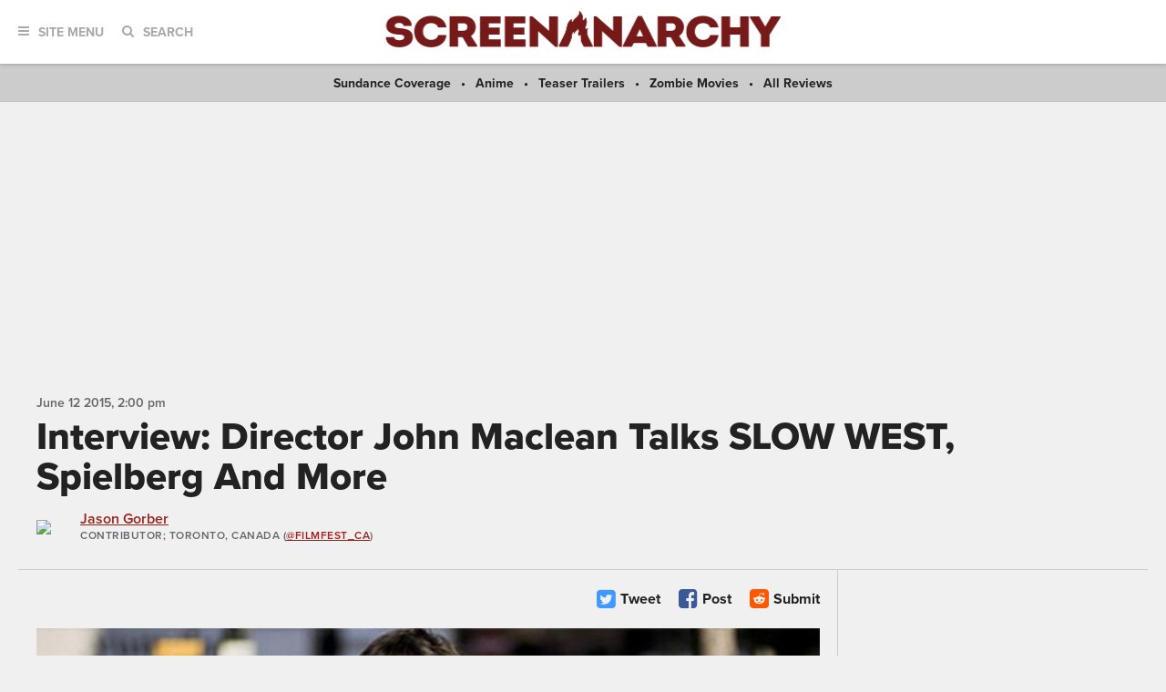

--- FILE ---
content_type: text/html; charset=UTF-8
request_url: https://screenanarchy.com/2015/06/interview-director-john-maclean-talks-slow-west-spielberg-and-more.html
body_size: 17237
content:
 
 <!DOCTYPE html>

<!--[if lt IE 9]><html class="no-js lt-ie10 lt-ie9"><![endif]-->
<!--[if IE 9]><html class="no-js is-ie9 lt-ie10"><![endif]-->
<!--[if gt IE 9]><!--><html class="no-js"><!--<![endif]--> <head>
  <title>Interview: Director John Maclean Talks SLOW WEST, Spielberg And More</title>
  <link rel="alternate" type="application/rss+xml" title="ScreenAnarchy"
   href="http://feeds.screenanarchy.com/sa-everything">
  <link rel="alternate" type="application/rss+xml" title="ScreenAnarchy: News"
   href="http://feeds.screenanarchy.com/sa-news">
  <link rel="alternate" type="application/rss+xml" title="ScreenAnarchy: Reviews"
   href="http://feeds.screenanarchy.com/sa-reviews">
  <link rel="alternate" type="application/rss+xml" title="ScreenAnarchy: Interviews"
   href="http://feeds.screenanarchy.com/sa-interviews">
  <link rel="alternate" type="application/rss+xml" title="ScreenAnarchy: Features"
   href="http://feeds.screenanarchy.com/sa-features">
  <link rel="alternate" type="application/rss+xml" title="ScreenAnarchy: Videos"
   href="http://feeds.screenanarchy.com/sa-videos">
  <!-- BEGIN default meta tags -->
<meta charset="utf-8">
<meta http-equiv="X-UA-Compatible" content="IE=edge,chrome=1">
<meta name="viewport" content="width=device-width, initial-scale=1.0">
<!-- END default meta tags -->  <!-- BEGIN CSS -->
<link rel="stylesheet" href="/_theme/css/site.css?timestamp=1561150874">
<!-- END CSS -->
  <!-- BEGIN JS -->
<script src="https://use.typekit.net/eog0ome.js"></script>
<script>try{Typekit.load({ async: true });}catch(e){}</script>
<!-- <script data-ad-client="ca-pub-2905870448766751" async src="https://pagead2.googlesyndication.com/pagead/js/adsbygoogle.js"></script> -->
<script type="text/javascript" id="AdvallyRules" src="https://cdn.adligature.com/sa/prod/rules.js"></script>

<script>(function(){/*

 Copyright The Closure Library Authors.
 SPDX-License-Identifier: Apache-2.0
*/
'use strict';var g=function(a){var b=0;return function(){return b<a.length?{done:!1,value:a[b++]}:{done:!0}}},l=this||self,m=/^[\w+/_-]+[=]{0,2}$/,p=null,q=function(){},r=function(a){var b=typeof a;if("object"==b)if(a){if(a instanceof Array)return"array";if(a instanceof Object)return b;var c=Object.prototype.toString.call(a);if("[object Window]"==c)return"object";if("[object Array]"==c||"number"==typeof a.length&&"undefined"!=typeof a.splice&&"undefined"!=typeof a.propertyIsEnumerable&&!a.propertyIsEnumerable("splice"))return"array";
if("[object Function]"==c||"undefined"!=typeof a.call&&"undefined"!=typeof a.propertyIsEnumerable&&!a.propertyIsEnumerable("call"))return"function"}else return"null";else if("function"==b&&"undefined"==typeof a.call)return"object";return b},u=function(a,b){function c(){}c.prototype=b.prototype;a.prototype=new c;a.prototype.constructor=a};var v=function(a,b){Object.defineProperty(l,a,{configurable:!1,get:function(){return b},set:q})};var y=function(a,b){this.b=a===w&&b||"";this.a=x},x={},w={};var aa=function(a,b){a.src=b instanceof y&&b.constructor===y&&b.a===x?b.b:"type_error:TrustedResourceUrl";if(null===p)b:{b=l.document;if((b=b.querySelector&&b.querySelector("script[nonce]"))&&(b=b.nonce||b.getAttribute("nonce"))&&m.test(b)){p=b;break b}p=""}b=p;b&&a.setAttribute("nonce",b)};var z=function(){return Math.floor(2147483648*Math.random()).toString(36)+Math.abs(Math.floor(2147483648*Math.random())^+new Date).toString(36)};var A=function(a,b){b=String(b);"application/xhtml+xml"===a.contentType&&(b=b.toLowerCase());return a.createElement(b)},B=function(a){this.a=a||l.document||document};B.prototype.appendChild=function(a,b){a.appendChild(b)};var C=function(a,b,c,d,e,f){try{var k=a.a,h=A(a.a,"SCRIPT");h.async=!0;aa(h,b);k.head.appendChild(h);h.addEventListener("load",function(){e();d&&k.head.removeChild(h)});h.addEventListener("error",function(){0<c?C(a,b,c-1,d,e,f):(d&&k.head.removeChild(h),f())})}catch(n){f()}};var ba=l.atob("aHR0cHM6Ly93d3cuZ3N0YXRpYy5jb20vaW1hZ2VzL2ljb25zL21hdGVyaWFsL3N5c3RlbS8xeC93YXJuaW5nX2FtYmVyXzI0ZHAucG5n"),ca=l.atob("WW91IGFyZSBzZWVpbmcgdGhpcyBtZXNzYWdlIGJlY2F1c2UgYWQgb3Igc2NyaXB0IGJsb2NraW5nIHNvZnR3YXJlIGlzIGludGVyZmVyaW5nIHdpdGggdGhpcyBwYWdlLg=="),da=l.atob("RGlzYWJsZSBhbnkgYWQgb3Igc2NyaXB0IGJsb2NraW5nIHNvZnR3YXJlLCB0aGVuIHJlbG9hZCB0aGlzIHBhZ2Uu"),ea=function(a,b,c){this.b=a;this.f=new B(this.b);this.a=null;this.c=[];this.g=!1;this.i=b;this.h=c},F=function(a){if(a.b.body&&!a.g){var b=
function(){D(a);l.setTimeout(function(){return E(a,3)},50)};C(a.f,a.i,2,!0,function(){l[a.h]||b()},b);a.g=!0}},D=function(a){for(var b=G(1,5),c=0;c<b;c++){var d=H(a);a.b.body.appendChild(d);a.c.push(d)}b=H(a);b.style.bottom="0";b.style.left="0";b.style.position="fixed";b.style.width=G(100,110).toString()+"%";b.style.zIndex=G(2147483544,2147483644).toString();b.style["background-color"]=I(249,259,242,252,219,229);b.style["box-shadow"]="0 0 12px #888";b.style.color=I(0,10,0,10,0,10);b.style.display=
"flex";b.style["justify-content"]="center";b.style["font-family"]="Roboto, Arial";c=H(a);c.style.width=G(80,85).toString()+"%";c.style.maxWidth=G(750,775).toString()+"px";c.style.margin="24px";c.style.display="flex";c.style["align-items"]="flex-start";c.style["justify-content"]="center";d=A(a.f.a,"IMG");d.className=z();d.src=ba;d.style.height="24px";d.style.width="24px";d.style["padding-right"]="16px";var e=H(a),f=H(a);f.style["font-weight"]="bold";f.textContent=ca;var k=H(a);k.textContent=da;J(a,
e,f);J(a,e,k);J(a,c,d);J(a,c,e);J(a,b,c);a.a=b;a.b.body.appendChild(a.a);b=G(1,5);for(c=0;c<b;c++)d=H(a),a.b.body.appendChild(d),a.c.push(d)},J=function(a,b,c){for(var d=G(1,5),e=0;e<d;e++){var f=H(a);b.appendChild(f)}b.appendChild(c);c=G(1,5);for(d=0;d<c;d++)e=H(a),b.appendChild(e)},G=function(a,b){return Math.floor(a+Math.random()*(b-a))},I=function(a,b,c,d,e,f){return"rgb("+G(Math.max(a,0),Math.min(b,255)).toString()+","+G(Math.max(c,0),Math.min(d,255)).toString()+","+G(Math.max(e,0),Math.min(f,
255)).toString()+")"},H=function(a){a=A(a.f.a,"DIV");a.className=z();return a},E=function(a,b){0>=b||null!=a.a&&0!=a.a.offsetHeight&&0!=a.a.offsetWidth||(fa(a),D(a),l.setTimeout(function(){return E(a,b-1)},50))},fa=function(a){var b=a.c;var c="undefined"!=typeof Symbol&&Symbol.iterator&&b[Symbol.iterator];b=c?c.call(b):{next:g(b)};for(c=b.next();!c.done;c=b.next())(c=c.value)&&c.parentNode&&c.parentNode.removeChild(c);a.c=[];(b=a.a)&&b.parentNode&&b.parentNode.removeChild(b);a.a=null};var ia=function(a,b,c,d,e){var f=ha(c),k=function(n){n.appendChild(f);l.setTimeout(function(){f?(0!==f.offsetHeight&&0!==f.offsetWidth?b():a(),f.parentNode&&f.parentNode.removeChild(f)):a()},d)},h=function(n){document.body?k(document.body):0<n?l.setTimeout(function(){h(n-1)},e):b()};h(3)},ha=function(a){var b=document.createElement("div");b.className=a;b.style.width="1px";b.style.height="1px";b.style.position="absolute";b.style.left="-10000px";b.style.top="-10000px";b.style.zIndex="-10000";return b};var K={},L=null;var M=function(){},N="function"==typeof Uint8Array,O=function(a,b){a.b=null;b||(b=[]);a.j=void 0;a.f=-1;a.a=b;a:{if(b=a.a.length){--b;var c=a.a[b];if(!(null===c||"object"!=typeof c||Array.isArray(c)||N&&c instanceof Uint8Array)){a.g=b-a.f;a.c=c;break a}}a.g=Number.MAX_VALUE}a.i={}},P=[],Q=function(a,b){if(b<a.g){b+=a.f;var c=a.a[b];return c===P?a.a[b]=[]:c}if(a.c)return c=a.c[b],c===P?a.c[b]=[]:c},R=function(a,b,c){a.b||(a.b={});if(!a.b[c]){var d=Q(a,c);d&&(a.b[c]=new b(d))}return a.b[c]};
M.prototype.h=N?function(){var a=Uint8Array.prototype.toJSON;Uint8Array.prototype.toJSON=function(){var b;void 0===b&&(b=0);if(!L){L={};for(var c="ABCDEFGHIJKLMNOPQRSTUVWXYZabcdefghijklmnopqrstuvwxyz0123456789".split(""),d=["+/=","+/","-_=","-_.","-_"],e=0;5>e;e++){var f=c.concat(d[e].split(""));K[e]=f;for(var k=0;k<f.length;k++){var h=f[k];void 0===L[h]&&(L[h]=k)}}}b=K[b];c=[];for(d=0;d<this.length;d+=3){var n=this[d],t=(e=d+1<this.length)?this[d+1]:0;h=(f=d+2<this.length)?this[d+2]:0;k=n>>2;n=(n&
3)<<4|t>>4;t=(t&15)<<2|h>>6;h&=63;f||(h=64,e||(t=64));c.push(b[k],b[n],b[t]||"",b[h]||"")}return c.join("")};try{return JSON.stringify(this.a&&this.a,S)}finally{Uint8Array.prototype.toJSON=a}}:function(){return JSON.stringify(this.a&&this.a,S)};var S=function(a,b){return"number"!==typeof b||!isNaN(b)&&Infinity!==b&&-Infinity!==b?b:String(b)};M.prototype.toString=function(){return this.a.toString()};var T=function(a){O(this,a)};u(T,M);var U=function(a){O(this,a)};u(U,M);var ja=function(a,b){this.c=new B(a);var c=R(b,T,5);c=new y(w,Q(c,4)||"");this.b=new ea(a,c,Q(b,4));this.a=b},ka=function(a,b,c,d){b=new T(b?JSON.parse(b):null);b=new y(w,Q(b,4)||"");C(a.c,b,3,!1,c,function(){ia(function(){F(a.b);d(!1)},function(){d(!0)},Q(a.a,2),Q(a.a,3),Q(a.a,1))})};var la=function(a,b){V(a,"internal_api_load_with_sb",function(c,d,e){ka(b,c,d,e)});V(a,"internal_api_sb",function(){F(b.b)})},V=function(a,b,c){a=l.btoa(a+b);v(a,c)},W=function(a,b,c){for(var d=[],e=2;e<arguments.length;++e)d[e-2]=arguments[e];e=l.btoa(a+b);e=l[e];if("function"==r(e))e.apply(null,d);else throw Error("API not exported.");};var X=function(a){O(this,a)};u(X,M);var Y=function(a){this.h=window;this.a=a;this.b=Q(this.a,1);this.f=R(this.a,T,2);this.g=R(this.a,U,3);this.c=!1};Y.prototype.start=function(){ma();var a=new ja(this.h.document,this.g);la(this.b,a);na(this)};
var ma=function(){var a=function(){if(!l.frames.googlefcPresent)if(document.body){var b=document.createElement("iframe");b.style.display="none";b.style.width="0px";b.style.height="0px";b.style.border="none";b.style.zIndex="-1000";b.style.left="-1000px";b.style.top="-1000px";b.name="googlefcPresent";document.body.appendChild(b)}else l.setTimeout(a,5)};a()},na=function(a){var b=Date.now();W(a.b,"internal_api_load_with_sb",a.f.h(),function(){var c;var d=a.b,e=l[l.btoa(d+"loader_js")];if(e){e=l.atob(e);
e=parseInt(e,10);d=l.btoa(d+"loader_js").split(".");var f=l;d[0]in f||"undefined"==typeof f.execScript||f.execScript("var "+d[0]);for(;d.length&&(c=d.shift());)d.length?f[c]&&f[c]!==Object.prototype[c]?f=f[c]:f=f[c]={}:f[c]=null;c=Math.abs(b-e);c=1728E5>c?0:c}else c=-1;0!=c&&(W(a.b,"internal_api_sb"),Z(a,Q(a.a,6)))},function(c){Z(a,c?Q(a.a,4):Q(a.a,5))})},Z=function(a,b){a.c||(a.c=!0,a=new l.XMLHttpRequest,a.open("GET",b,!0),a.send())};(function(a,b){l[a]=function(c){for(var d=[],e=0;e<arguments.length;++e)d[e-0]=arguments[e];l[a]=q;b.apply(null,d)}})("__d3lUW8vwsKlB__",function(a){"function"==typeof window.atob&&(a=window.atob(a),a=new X(a?JSON.parse(a):null),(new Y(a)).start())});}).call(this);

window.__d3lUW8vwsKlB__("[base64]");</script>
<!-- END JS -->




  
   
    
    
    
   
  

  <link rel="amphtml"
   href="https://screenanarchy.com/amp/2015/06/interview-director-john-maclean-talks-slow-west-spielberg-and-more.html">
  <meta property="og:url" content="https://screenanarchy.com/2015/06/interview-director-john-maclean-talks-slow-west-spielberg-and-more.html" />
  <meta property="og:title" content="Interview: Director John Maclean Talks SLOW WEST, Spielberg And More" />
  <meta property="og:description" content=" If you're going to make a splash with your first feature, then John Maclean seems to have found the right way to do it. The former pop musician began by making videos of his band, and soon found himself..." />
  <meta property="og:site_name" content="ScreenAnarchy" />
  <meta property="og:locale" content="en_US" />
  <meta property="og:image" content="https://screenanarchy.com/assets_c/2015/06/john_maclean-thumb-200x200-55878.jpg" />
  <meta property="og:image:type" content="image/jpeg" />
  <meta property="og:image:width" content="200" />
  <meta property="og:image:height" content="200" />
  <meta property="og:type" content="article" />
  <meta property="fb:admins" content="553375329" />
  <meta property="fb:app_id" content="256179349262" />
  <meta property="article:published_time" content="2015-06-12T14:00:02-05:00" />
  <meta property="article:publisher" content="https://facebook.com/ScreenAnarchy/" />
  
  
  <meta property="article:author" content="https://facebook.com/https://www.facebook.com/filmfest.ca" />
  
  

  <meta name="twitter:card" content="summary_large_image">
  <meta name="twitter:site" content="@ScreenAnarchy">
  <meta name="twitter:title" content="Interview: Director John Maclean Talks SLOW WEST, Spielberg And More">
  <meta name="twitter:description" content=" If you're going to make a splash with your first feature, then John Maclean seems to have found the right way to do it. The former pop musician began by making videos of his band, and soon found himself...">
  <meta name="twitter:image" content="https://screenanarchy.com/assets/2015/06/john_maclean.jpg" />
  <meta name="twitter:url" content="https://screenanarchy.com/2015/06/interview-director-john-maclean-talks-slow-west-spielberg-and-more.html" />

  <meta name="keywords" content="John Maclean,Slow West,Western,John Maclean,Kodi Smit-McPhee,Michael Fassbender,Ben Mendelsohn,Aorere Paki,Western">
  <meta name="news_keywords" content="John Maclean,Slow West,Western,John Maclean,Kodi Smit-McPhee,Michael Fassbender,Ben Mendelsohn,Aorere Paki,Western">
  <meta name="description" content=" If you're going to make a splash with your first feature, then John Maclean seems to have found the right way to do it. The former pop musician began by making videos of his band, and soon found himself...">

 </head>
 <body class="post">
  <div id="fb-root"></div>
  <script>(function(d, s, id) {
   var js, fjs = d.getElementsByTagName(s)[0];
   if (d.getElementById(id)) return;
   js = d.createElement(s); js.id = id;
   js.src = "//connect.facebook.net/en_US/sdk.js#xfbml=1&version=v2.8&appId=256179349262";
   fjs.parentNode.insertBefore(js, fjs);
  }(document, 'script', 'facebook-jssdk'));</script>
  <!-- BEGIN toolbar -->
<div class="toolbar" role="banner">

 <!-- BEGIN logo -->
 <div class="toolbar__logo">
  <a href="/"><img alt="ScreenAnarchy logo" src="/_theme/img/logo.png"></a>
 </div>
 <!-- END logo -->
	
 <!-- BEGIN nav, search -->
 <div class="toolbar__nav-search">
	
  <!-- BEGIN site menu -->
  <div class="toolbar-nav toolbar-nav--menu">
   <a href="#" class="toolbar-nav__toggle js-toolbar-nav__toggle"><i class="fa fa-bars"></i><span>Site Menu</span></a>
   <div class="toolbar-nav__menu">

    <div class="main-sections">
     <a href="/all/news/">News</a>
     <a href="/all/reviews/">Reviews</a>
     <a href="/all/interviews/">Interviews</a>
     <a href="/all/videos/">Videos</a>
     <a href="/all/features/">Features</a>			
    </div>
				
    <div class="sub-sections">

     <div class="sub-sections__festivals">
      <a href="/festivals/">Festivals</a>
      
       <a href="/festivals/udine/">
        Udine</a>
      
      <a href="/festivals.html">All Festivals...</a>
     </div>

     <div class="sub-sections__hollywood">
      <a href="/hollywood/">Hollywood</a>
      <a href="/hollywood/news/">News</a>
      <a href="/hollywood/reviews/">Reviews</a>
      <a href="/hollywood/interviews/">Interviews</a>
      <a href="/hollywood/videos/">Videos</a>
      <a href="/hollywood/features/">Features</a>
     </div>
				
     <div class="sub-sections__indie">
      <a href="/indie/">Indie</a>
      <a href="/indie/news/">News</a>
      <a href="/indie/reviews/">Reviews</a>
      <a href="/indie/interviews/">Interviews</a>
      <a href="/indie/videos/">Videos</a>
      <a href="/indie/features/">Features</a>
     </div>
				
     <div class="sub-sections__international">
      <a href="/international/">International</a>
      
       
      
       
      
       
      
       
        
         <a href="/international/africa/">
          Africa</a>
        
         <a href="/international/asia/">
          Asia</a>
        
         <a href="/international/europe/">
          Europe</a>
        
         <a href="/international/latin-america/">
          Latin America</a>
        
         <a href="/international/middle-east/">
          Middle East</a>
        
         <a href="/international/uk-nz-australia/">
          UK, NZ & Australia</a>
        
         <a href="/international/us-canada/">
          US & Canada</a>
        
       
      
       
      
       
      
       
      
       
      
       
      
     </div>
				
     <div class="sub-sections__weird">
      <a href="/weird/">Weird</a>
      <a href="/weird/news/">News</a>
      <a href="/weird/reviews/">Reviews</a>
      <a href="/weird/interviews/">Interviews</a>
      <a href="/weird/videos/">Videos</a>
      <a href="/weird/features/">Features</a>
     </div>
					
    </div>
				
    <div class="close">
     <a href="#"><i class="fa fa-times-circle"></i></a>
    </div>
				
   </div>
  </div>
  <!-- END site menu -->
	
  <!-- BEGIN search -->
  <div class="toolbar-nav toolbar-nav--search">
   <a href="#" class="toolbar-nav__toggle js-toolbar-nav__toggle"><i class="fa fa-search"></i><span>Search</span></a>
   <div class="toolbar-nav__menu">
    <div class="form">
     <form method="post" action="index.php" form role="form" novalidate>
      <div class="control">
       <gcse:searchbox-only resultsUrl="https://screenanarchy.com/search.html">
      </div>
     </form>
    </div>
			
    <div class="close">
     <a href="#"><i class="fa fa-times-circle"></i></a>
    </div>
				
   </div>
			
  </div>
  <!-- END search -->
	
 </div>
 <!-- END nav, search -->



</div>
<!-- END toolbar -->
  <!-- BEGIN page content -->
  <div class="page-content">
   <!-- BEGIN featured links bar -->
<div class="featured-links-bar">
  
  <span><a href="/festivals/sundance/">
   Sundance Coverage</a></span>
 
   <span><a href="/tag/anime">Anime</a></span>
   <span><a href="/tag/teaser">Teaser Trailers</a></span>
   <span><a href="/tag/zombie">Zombie Movies</a></span>
   <span><a href="/all/reviews">All Reviews</a></span>
 

</div>
<!-- END featured links bar -->


   <center>
<div class="AdvallyTag" data-slot="/21980353913/ScreenAnarchy" data-autosize="1280x250,728x90,320x50"></div>
</center>
	
   <!-- BEGIN page header -->
   <div class="page-columns-header post-header">

    <div class="post-header__meta">
     <div class="post-date">
      <time datetime="2015-06-12T14:00:02Z" itemprop="datePublished">
       <span data-time="2015-06-12T14:00:02Z">
        June 12 2015,  2:00 PM
       </span>
      </time>
     </div>
    </div>
		
    <div class="post-header__title">
     <h1>Interview: Director John Maclean Talks SLOW WEST, Spielberg And More</h1>
    </div>
    
    
	
    <!-- BEGIN post author info -->
    <div class="post-header__author media-object">
     
      <div class="media-object__image">
       <div class="author-photo">
        
         <a href="/globalvoices/jason-gorber/"><img src="/mt/mt-static/support/assets_c/2016/06/jg_headshot-thumb-64x64-61664.jpg" width="64" height="64"></a>
        
       </div>
      </div>
      <div class="media-object__details">
       <section itemscope itemtype="https://schema.org/Person">
        <div class="author-info">
         <div class="author-info__name">
          <a href="/globalvoices/jason-gorber/" itemprop="url"><span itemprop="name">Jason Gorber</span></a>
         </div>
         <div class="author-info__title">
          <span itemprop="jobTitle">Contributor</span>; Toronto, Canada
          
           (<a href="https://twitter.com/filmfest_ca">@filmfest_ca</a>)
          
         </div>
        </div>
       </section>
      </div>
     
    </div>
    <!-- END post author info -->
	
   </div>
   <!-- END page header -->
	
   <!-- BEGIN page columns -->
   <div class="page-columns">
	
    <!-- BEGIN main column -->
    <div class="page-columns__main" role="main">

     <!-- BEGIN post actions -->
     
     <div class="post-actions">
      <div class="post-actions__flags">

      </div>

      <div class="post-actions__social">

       
       <a href="https://twitter.com/intent/tweet?url=https%3A%2F%2Fscreenanarchy.com%2F2015%2F06%2Finterview-director-john-maclean-talks-slow-west-spielberg-and-more.html&text=Interview%3A+Director+John+Maclean+Talks+SLOW+WEST%2C+Spielberg+And+More&via=ScreenAnarchy" class="post-action post-action--twitter">
        <i class="fa fa-twitter-square"></i>
        <span>Tweet</span>
       </a>
       <a href="javascript:window.open('https://www.facebook.com/sharer.php?src=sp&u=https%3A%2F%2Fscreenanarchy.com%2F2015%2F06%2Finterview-director-john-maclean-talks-slow-west-spielberg-and-more.html','','menubar=no,toolbar=no,resizable=yes,scrollbars=yes,height=400,width=512');" class="post-action post-action--facebook">
        <i class="fa fa-facebook-square"></i>
        <span>Post</span>

       </a>

       <a href="javascript:window.open('https://reddit.com/submit?title=Interview%3A+Director+John+Maclean+Talks+SLOW+WEST%2C+Spielberg+And+More&url=https%3A%2F%2Fscreenanarchy.com%2F2015%2F06%2Finterview-director-john-maclean-talks-slow-west-spielberg-and-more.html','','menubar=no,toolbar=no,resizable=yes,scrollbars=yes,height=600,width=860');" class="post-action post-action--reddit">
        <i class="fa fa-reddit-square"></i>
        <span>Submit</span>
       </a>

      </div>

     </div>
     <!-- END post actions -->
		
     <!-- BEGIN post content -->
     <div class="post-content">

      <!-- BEGIN post featured image -->
      
       
        
         
         
        
        
         
         
        
        
         
        
        
         <div class="post-content__featured-image center">
          <img class="lazy" alt="Interview: Director John Maclean Talks SLOW WEST, Spielberg And More" src="https://screenanarchy.com/assets_c/2015/06/john_maclean-thumb-860xauto-55878.jpg"
           itemprop="image">
         </div>
        
       
      
      <!-- END post featured image -->

       <p>
    If you're going to make a splash with your first feature, then John Maclean seems to have found the right way to do it. The former pop musician began by
    making videos of his band, and soon found himself directing the likes of Michael Fassbender in the short film <strong>Pitch Black Heist</strong> that would
    go on to win a BAFTA award.
</p>
<p>
    Fassbender returns to Maclean's debut feature as the charismatic lead in <strong>Slow Wes</strong>t, a gorgeously rendered Western that won a major jury prize at Sundance.
    Kodi Smit-McPhee, Ben Mendelsohn, and a number of fine performers make up the ensemble, with a taut and engaging story penned by Maclean himself.
</p>
<p>
    As the film finds its way to theatres, we got a chance to speak with the director about his work, his charming lead, and some of the influences that shaped
    the film.
</p>
<p>
    <strong>What was your own relation to Westerns on the big screen?</strong>
</p>
<p>
    I probably started with my dad taking me to some dodgy Westerns in the late 70s - comedy Westerns or Texas Lone Ranger. I'm not remembering the films,
    but remembering the experience of going to the cinema, really romanticizing it.
</p>
<p>
I worked in a cinema when I was at Edinburgh Art School, they did late night double bills. One of the films was <strong>Once Upon a Time in the West</strong>. I knew nothing about it or Westerns, really, and that kind of blew my socks off. Then it was just kind of a voyage of discovery in reverse, going back to the 70s 60s, 50s, 40s, 30s...
</p>
<p>
    When it came to <strong>Slow West</strong>, I was very conscious of not just making a film influenced by just Westerns, so I was watching everything from Japanese cinema
    to Bresson.
</p>
<p>
    <strong>Kurosawa was obviously influenced heavily by Westerns, but were you watching the likes of Ozu? </strong>
</p>
<p>
    There's a lot of static camera [shots in my film]. <strong>Woman of the Sands</strong> [by Teshigahara Hiroshi ] or <strong>Onibaba</strong> [by Shindô Kaneto], films like
    that I watched for economy, for shooting in forests, for silence.
</p>
<p>
    <strong>And you mentioned Bresson? Are you watching <strong>Pickpocket</strong> for montage ideas?</strong>
</p>
<p>
    Yeah, <strong>Pickpocket</strong> and <strong>A Man Escaped</strong>. I'm a big fan of constructing in camera editing. There's a lot of shots of just
    hands, trying to construct with static camera shots a jigsaw puzzle.
</p>
<p>
    <strong>The film has such a unique look for a Western.</strong>
</p>
<p>
    When we started writing the script, I was thinking a lot about these early Japanese films. I was thinking a lot about forests, that if I didn't get
    Fassbender I could make a cheap film in a forest with people dressed as cowboys and still make it kind of look good. I never wanted Western towns with
    swing doors.
</p>
<p>
    <strong>Where did you shoot?</strong>
</p>
<p>
    When I finished the script I said I want to shoot in Colorado. The reality and the practicalities started to come into play and suddenly Michael's schedule
    became available November/December. Winter in Colorado and summer in New Zealand and so that forced me out there.
</p>
<p>
    As I was looking at locations, if there was anything that didn't remind me of Colorado, I didn't go there. It turned out that there was a lot of places
    that really I thought I could get away with so I thought that would work and then I went out and just tried to convince myself it was Colorado all the time.
</p>
<p>
    When the film was nearly finished editing and people started watching cuts, people said, 'Oh, I really liked the fact that I didn't know where it was or I
    didn't recognize the American location.' 
</p>
<p>
    [It] kind of played into its favour, played into the fairy tale, dreamlike storytelling aspect that I didn't realize.
</p>
<p>
    <strong>Let's not brush over the fact that you <em>did</em> get Fassbender.</strong>
</p>
<p>
    He didn't have to work with me. Off the bat he was very generous. He's been offered top directors and top dollar, and big films that he turned down to do
    this.
</p>
<p>
    <strong>And Ben Mendelsohn?</strong>
</p>
<p>
    He was such a pleasure to work with. The unfortunate thing was that I only had three days with him. It was a case of, well, you can use Ben, but you can
    only have him for three days or we can choose someone else. I can get more out of him in three days than another actor in two weeks, so I went for it.
</p>
<p>
    He's lovely.
</p>
<p>
    <strong>And that jacket! </strong>
</p>
<p>
The coat was in the script. There's quite a lot of costume references in the script - I think the coat was <strong>McCabe and Mrs. Miller</strong> and <strong>Iron Horse</strong> and a few others.
</p>
<p>
    That's the only filmic reference I gave any of the actors. I just loved the baddie in <strong>McCabe</strong> for being so menacing, just by being polite and
    nice. There's no scene where he eats a kid or anything.
</p>
<p>
    <strong>Are you somebody that reads reviews of his own films? </strong>
</p>
<p>
    It's interesting reading Twitter because it's equal time. You're getting not just the critics' view but you're getting the audience's view. It can be vicious,
    and I think in this new age of everyone being a critic, it seems that it's biased towards the negative.
</p>
<p>
    It's the people that sort of hate it that want to shout the loudest.
</p>
<p>
    <strong>Is there anybody who said something in terms of somebody who hated it that you actually went, oh yeah, they have a point there?</strong>
</p>
<p>
    No, I disagree with all of them. [Laughs.]
</p>
<p>
    I've never made a film before, so I didn't really think about too much how it would be judged or how obsessive people would be at poring over it. At the
    same time, I think there was a moment after Sundance when I was in this bar / after party thing and this 65 year old Midwest cowboy-looking dude came up and
    [said] "I'm a fan of Westerns. <strong>Shane</strong> is my favourite film and let me just shake your hand and say you've done the genre proud."
</p>
<p>
    There's been a few moments like that where that's more important to me than . . .
</p>
<p>
    <strong>Than some long haired Jew film critic from Toronto saying he really likes your movie? </strong>
</p>
<p>
    Well, yeah [laughs]. I always, I'm kind of, maybe it's an egotistical thing to say, but if people don't like it, I think they don't get it.
</p>
<p>
    <strong>
        I think some audiences will dismiss this as being simpler than it really is. Was there a time during the shoot or cutting when you felt a need to be a
        little bit more overt?
    </strong>
</p>
<p>
    That started to happen mainly in the edit, and that's I think that happens with every film. I wanted to be so sparse with the script and never ever wanting
    to patronize.
</p>
<p>
    Suddenly you're teetering on the edge of leaving people questioning stuff and you think, "Oh god, I've forgotten to say that we're even in Colorado or it's
    1870".
</p>
<p>
    I think it's good to always go for the cleanest option and the quickest option, so title cards and flashbacks are not as elegant as Michael going, "Once upon a
    time, I came across from Scotland to America."
</p>
<p>
    Now, you've done it in two seconds.
</p>
<p>
    <strong>What was the first film that you saw that made you think, this is what I want to do?</strong>
</p>
<p>
    Well, the first huge one was <strong>Star Wars</strong>. <strong>The Empire Strikes Back</strong> had just come out but they were showing it again. I bought
    the figures, I actually got Darth Vader's autograph!
</p>
<p>
    I became a bit obsessed and then got really into <strong>Robocop</strong>, <strong>Die Hard</strong>, <strong>Predator</strong>, real mainstream stuff.
</p>
<p>
    It wasn't until much later that I went backwards into more art house stuff but I still hold these films in the highest regard. I see them as underrated in
    a way. The first Indiana Jones and <strong>Jaws</strong>, I mean people are starting to kind of dissect them now, but for a while they were seen as just blockbusters. But
    the camera work and the economy in the storytelling, they should be on these lists higher up in the best films ever.
</p>
<p>
    <strong>And so your film is this same collision, between the arthouse and the blockbuster.</strong>
</p>
<p>
    That was the idea, yeah. I told the producers that I'm not wanting to make full art house, but I'm not wanting to make full action, but that will somehow
    be some sort of attempt to pull both genres that I love together.
</p>
<p><em>The film opens today in Toronto.</em></p>
            

      

      

      

     </div>
     <!-- END post content -->
		
     <!-- BEGIN post actions -->
     <div class="post-actions">
      <div class="post-actions__flags">

      </div>

      <div class="post-actions__social">

       
       <a href="https://twitter.com/intent/tweet?url=https%3A%2F%2Fscreenanarchy.com%2F2015%2F06%2Finterview-director-john-maclean-talks-slow-west-spielberg-and-more.html&text=Interview%3A+Director+John+Maclean+Talks+SLOW+WEST%2C+Spielberg+And+More&via=ScreenAnarchy" class="post-action post-action--twitter">
        <i class="fa fa-twitter-square"></i>
        <span>Tweet</span>
       </a>
       <a href="javascript:window.open('https://www.facebook.com/sharer.php?src=sp&u=https%3A%2F%2Fscreenanarchy.com%2F2015%2F06%2Finterview-director-john-maclean-talks-slow-west-spielberg-and-more.html','','menubar=no,toolbar=no,resizable=yes,scrollbars=yes,height=400,width=512');" class="post-action post-action--facebook">
        <i class="fa fa-facebook-square"></i>
        <span>Post</span>

       </a>

       <a href="javascript:window.open('https://reddit.com/submit?title=Interview%3A+Director+John+Maclean+Talks+SLOW+WEST%2C+Spielberg+And+More&url=https%3A%2F%2Fscreenanarchy.com%2F2015%2F06%2Finterview-director-john-maclean-talks-slow-west-spielberg-and-more.html','','menubar=no,toolbar=no,resizable=yes,scrollbars=yes,height=600,width=860');" class="post-action post-action--reddit">
        <i class="fa fa-reddit-square"></i>
        <span>Submit</span>
       </a>

      </div>

     </div>
     <!-- END post actions -->

     <div class="post-action-flag-content">
 <img alt="Screen Anarchy logo" src="/_theme/img/logo-alt.svg">
  <div> 
   Do you feel this content is inappropriate or infringes upon your rights? <a href="mailto:flag@screenanarchy?subject=Interview: Director John Maclean Talks SLOW WEST, Spielberg And More">Click here</a> to report it, or see our <a href="/about/dmca.html">DMCA policy</a>.
  </div>
</div>


          
      
        
      
        
      
        
      
     
     
       
     
       
     
       
     
       
     
       
     
       
     

          
      
      
     

          

     
      
             
     

     
      
       
       
        
						       
      
           

     <!-- BEGIN related content -->
          <div class="post-related">

             <!-- BEGIN post tags -->
       <div class="post-related__tags">
        <a href="/tag/johnmaclean">John Maclean</a><a href="/tag/slowwest">Slow West</a><a href="/tag/western">Western</a><a href="/tag/kodismitmcphee">Kodi Smit-McPhee</a><a href="/tag/michaelfassbender">Michael Fassbender</a><a href="/tag/benmendelsohn">Ben Mendelsohn</a><a href="/tag/aorerepaki">Aorere Paki</a>       </div>
      <!-- END post tags -->
      
      
            <!-- BEGIN post posts -->
      <div class="post-related__posts">
       <div class="related-post-links"><h4>More about Slow West</h4><ul><li><a href="/2015/05/neuchatel-2015-welcomes-chris-carter-deathgasm-excess-flash-stung-and-more.html">Neuchâtel 2015 Welcomes Chris Carter, DEATHGASM, EXCESS FLESH, STUNG, And More</a></li><li><a href="/2015/02/sundance-2015-review-slow-west.html">Sundance 2015 Review: SLOW WEST, A Deeply-Reflective Action Movie</a></li></ul><div style="margin-top: 20px;"> <div data-jw-widget data-api-key="Mx8SGUVt4PMw4IYlBZGHEMYOHK2vlnyS"  data-object-type="movie" data-id="tt3205376" data-id-type="imdb"  data-theme="light"></div> <div style="height: 20px;">  <a style="display:flex; font-size: 11px; font-family: sans-serif;   color: black; text-decoration: none; align-items:left;"   target="_blank" data-original="https://www.justwatch.com"   href="https://www.justwatch.com/us">   <span style="margin:0px 5px 0px 0px; text-decoration: underline;">Powered by</span>   <img alt="JustWatch.com logo"     style="margin-top: 2px; height: 1 7px;"    src="https://widget.justwatch.com/assets/JW_logo_color_10px.svg">  </a> </div></div></div><script async src="https://widget.justwatch.com/justwatch_widget.js"></script>      </div>
      <!-- END post posts -->
      	
     </div>
     <!-- END related content -->
     
     <!-- BEGIN around the internet -->
<div class="post-around-internet" id="zerg_desktop">

	<h4>Around the Internet</h4>

        <div id="zergnet-widget-80388"></div>
        <script language="javascript" type="text/javascript">
            (function() {
                var zergnet = document.createElement('script');
                zergnet.type = 'text/javascript'; zergnet.async = true;
                zergnet.src = (document.location.protocol == "https:" ? "https:" : "http:") + '//www.zergnet.com/zerg.js?id=80388';
                var znscr = document.getElementsByTagName('script')[0];
                znscr.parentNode.insertBefore(zergnet, znscr);
            })();
        </script>

</div>
<!-- END around the internet -->



    </div>
    <!-- END main column -->

    <!-- BEGIN sidebar -->
<div class="page-columns__sidebar" role="complementary">

 <!-- BEGIN social links, subscribe -->
 <div class="sidebar-section sidebar-section--social">
  <div class="social-links social-links--icons-only">

   <h2 class="title-section">Be Anarchist!</h2>

   <div class="social-links__nav">
    <a href="https://twitter.com/ScreenAnarchy" class="twitter"><i class="fa fa-twitter"></i></a>
    <a href="https://www.facebook.com/ScreenAnarchy" class="facebook"><i class="fa fa-facebook"></i></a>
    <a href="/about/rss.html" class="rss"><i class="fa fa-rss"></i></a>
   </div>
  </div>

  <!--

<div class="subscribe-screen-anarchy">

	<h2 class="title-section">Subscribe to Screen Anarchy</h2>

	<form action="https://feedburner.google.com/fb/a/mailverify" method="post" target="popupwindow" onsubmit="window.open('http://feedburner.google.com/fb/a/mailverify?uri=TwitchEverything','popupwindow','scrollbars=yes,width=550,height=520'); return true" _lpchecked="1">
		<div class="form-row">
			<input type="email" name="email" placeholder="Enter your email address...">
			<input type="hidden" value="TwitchEverything" name="uri">
			<input type="hidden" name="loc" value="en_US">
			<input type="submit" value="Subscribe">
		</div>
	</form>

</div>
-->





<div class="subscribe-screen-anarchy">

<h2 class="title-section">Subscribe to Screen Anarchy</h2>

<div id="mc_embed_signup">
 <form action="https://thefilmstage.us1.list-manage.com/subscribe/post?u=855cbed7926b53b9958243a09&amp;id=ff156fb6bc&amp;f_id=00d670e2f0" method="post" id="mc-embedded-subscribe-form" name="mc-embedded-subscribe-form" class="validate" target="_blank" novalidate>
  <div class="form-row">
   <div id="mc_embed_signup_scroll" style="width: 100%">
    <div class="mc-field-group" style="display: flex;">
     <input type="email" value="" name="EMAIL" class="required email" id="mce-EMAIL" placeholder="Your E-Mail Address" required>
     <span id="mce-EMAIL-HELPERTEXT" class="helper_text"></span>
     <input type="submit" value="Subscribe" name="subscribe" id="mc-embedded-subscribe" class="button">
    </div>
    <div hidden="true"><input type="hidden" name="tags" value="5741829"></div>
    <div id="mce-responses" class="clear">
     <div class="response" id="mce-error-response" style="display:none"></div>
     <div class="response" id="mce-success-response" style="display:none"></div>
    </div>    <!-- real people should not fill this in and expect good things - do not remove this or risk form bot signups-->
    <div style="position: absolute; left: -5000px;" aria-hidden="true"><input type="text" name="b_855cbed7926b53b9958243a09_ff156fb6bc" tabindex="-1" value=""></div>
   </div>
  </div>
 </form>
</div>
<script type='text/javascript' src='//s3.amazonaws.com/downloads.mailchimp.com/js/mc-validate.js'></script><script type='text/javascript'>(function($) {window.fnames = new Array(); window.ftypes = new Array();fnames[0]='EMAIL';ftypes[0]='email';fnames[1]='FNAME';ftypes[1]='text';fnames[2]='LNAME';ftypes[2]='text';fnames[3]='ADDRESS';ftypes[3]='address';fnames[4]='PHONE';ftypes[4]='phone';fnames[5]='BIRTHDAY';ftypes[5]='birthday';}(jQuery));var $mcj = jQuery.noConflict(true);</script>
<!--End mc_embed_signup-->

</div>

  </div>
  <!-- END social links, subscribe -->

    <!-- BEGIN ad, 300x250, 300x600 -->
  <div class="sidebar-section sidebar-section--ad ad ad--300x250">
   <div class="ad__content">
    


<!-- Sidebar 0 -->
<center>
 <div class="AdvallyTag" data-slot="/21980353913/ScreenAnarchy/Sidebar_SB_MPU1"
  id="Sidebar_SB_MPU1" data-autosize="mpu"></div>
</center>





      </div>
  </div>
  <!-- END ad, 300x250 -->
  


  <!-- BEGIN recent posts -->
  <div class="sidebar-section sidebar-section--posts sidebar-section--posts-recent">
  <h2 class="title-section"><i class="fa fa-fw fa-clock-o"></i>Recent Posts</h2>
   <div class="sidebar-section__content post-list">

    
     <div class="post media-object">

      <div class="media-object__image">
       <div class="post-thumb">

        
        <a href="https://screenanarchy.com/2026/01/wonder-man-review-theres-no-business-like-show-business-unless-youre-superpowered.html">
         
          
          <img class="lazy"
           src="https://screenanarchy.com/assets_c/2026/01/sa_disneyplus_wonderman_430-thumb-80x80-101967.jpg"
           width="80" height="80" />
         
         
         
         
        </a>
 
       </div>

      </div>
				
      <div class="media-object__details">
       <div class="post-meta">
        <time datetime="2026-01-22T23:42:00Z" itemprop="datePublished">
         <span data-time="2026-01-22T23:42:00Z">
          January 22 2026, 11:42 PM
         </span>
        </time>
        by Peter Martin
       </div>
       <h3 class="post-title">
        <a href="https://screenanarchy.com/2026/01/wonder-man-review-theres-no-business-like-show-business-unless-youre-superpowered.html">WONDER MAN Review: There's No Business Like Show Business, Unless You're Superpowered</a>
       </h3>
      </div>
		
     </div>
    
     <div class="post media-object">

      <div class="media-object__image">
       <div class="post-thumb">

        
        <a href="https://screenanarchy.com/2026/01/rylands-musings-from-two-decades-of-sundance.html">
         
          
          <img class="lazy"
           src="https://screenanarchy.com/assets_c/2026/01/ryland-sundance-egyptian-thumb-80x80-101952.jpg"
           width="80" height="80" />
         
         
         
         
        </a>
 
       </div>

      </div>
				
      <div class="media-object__details">
       <div class="post-meta">
        <time datetime="2026-01-22T17:02:05Z" itemprop="datePublished">
         <span data-time="2026-01-22T17:02:05Z">
          January 22 2026,  5:02 PM
         </span>
        </time>
        by Ryland Aldrich
       </div>
       <h3 class="post-title">
        <a href="https://screenanarchy.com/2026/01/rylands-musings-from-two-decades-of-sundance.html">Ryland's Musings From Two Decades of Sundance</a>
       </h3>
      </div>
		
     </div>
    
     <div class="post media-object">

      <div class="media-object__image">
       <div class="post-thumb">

        
        <a href="https://screenanarchy.com/2026/01/blood-barn-official-trailer.html">
         
          
          <img class="lazy"
           src="https://screenanarchy.com/assets_c/2026/01/Blood Barn_Digital_Key_art_V3-thumb-80x80-101951.jpg"
           width="80" height="80" />
         
         
         
         
        </a>
 
       </div>

      </div>
				
      <div class="media-object__details">
       <div class="post-meta">
        <time datetime="2026-01-22T16:30:00Z" itemprop="datePublished">
         <span data-time="2026-01-22T16:30:00Z">
          January 22 2026,  4:30 PM
         </span>
        </time>
        by Andrew Mack
       </div>
       <h3 class="post-title">
        <a href="https://screenanarchy.com/2026/01/blood-barn-official-trailer.html">BLOOD BARN Official Trailer: 80s-Style Horror Comedy on Screambox Next Month</a>
       </h3>
      </div>
		
     </div>
    
     <div class="post media-object">

      <div class="media-object__image">
       <div class="post-thumb">

        
        <a href="https://screenanarchy.com/2026/01/98th-academy-awards-nominations-international-films.html">
         
          
          <img class="lazy"
           src="https://screenanarchy.com/assets_c/2026/01/sa_o_agente_secreto_ver5_430-thumb-80x80-101936.jpg"
           width="80" height="80" />
         
         
         
         
        </a>
 
       </div>

      </div>
				
      <div class="media-object__details">
       <div class="post-meta">
        <time datetime="2026-01-22T16:15:27Z" itemprop="datePublished">
         <span data-time="2026-01-22T16:15:27Z">
          January 22 2026,  4:15 PM
         </span>
        </time>
        by Peter Martin
       </div>
       <h3 class="post-title">
        <a href="https://screenanarchy.com/2026/01/98th-academy-awards-nominations-international-films.html">98th Academy Awards Nominations: International Films</a>
       </h3>
      </div>
		
     </div>
    
     <div class="post media-object">

      <div class="media-object__image">
       <div class="post-thumb">

        
        <a href="https://screenanarchy.com/2026/01/star-wars-maul---shadow-lord.html">
         
          
          <img class="lazy"
           src="https://screenanarchy.com/assets_c/2026/01/MAUL_KEY_DisneyPlus_Teaser_1Sht_27x40_DISNEY_4by5_BND_141A_F2_Mech6-thumb-80x80-101919.jpg"
           width="80" height="80" />
         
         
         
         
        </a>
 
       </div>

      </div>
				
      <div class="media-object__details">
       <div class="post-meta">
        <time datetime="2026-01-22T12:45:00Z" itemprop="datePublished">
         <span data-time="2026-01-22T12:45:00Z">
          January 22 2026, 12:45 PM
         </span>
        </time>
        by Andrew Mack
       </div>
       <h3 class="post-title">
        <a href="https://screenanarchy.com/2026/01/star-wars-maul---shadow-lord.html">STAR WARS: MAUL - SHADOW LORD: New Animated Series Premieres on April Sith... Uh, we Mean 6th. </a>
       </h3>
      </div>
		
     </div>
    

   </div>
  </div>
  <!-- END recent posts -->

    <!-- BEGIN ad, 300x250 -->
  <div class="sidebar-section sidebar-section--ad ad ad--300x250">
   <div class="ad__content">


<!-- Sidebar 1 -->
<center>
 <div class="AdvallyTag" data-slot="/21980353913/ScreenAnarchy/Sidebar_SB_MPU2"
  id="Sidebar_SB_MPU2" data-autosize="mpu"></div>
</center>




   </div>
  </div>
  <!-- END ad, 300x250 -->
  


  <!-- BEGIN zergnet -->
  <div class="sidebar-section">
   <div id="zergnet-widget-80389"></div>
   <script language="javascript" type="text/javascript">
    (function() {
        var zergnet = document.createElement('script');
        zergnet.type = 'text/javascript'; zergnet.async = true;
        zergnet.src = (document.location.protocol == "https:" ? "https:" : "http:") +
                      '//www.zergnet.com/zerg.js?id=80389';
        var znscr = document.getElementsByTagName('script')[0];
        znscr.parentNode.insertBefore(zergnet, znscr);
    })();
   </script>
  </div>
  <!-- END zergnet -->

  <!-- BEGIN masthead -->
  <div class="sidebar-section sidebar-section--masthead">
   <h2 class="title-section"><i class="fa fa-fw fa-globe"></i>Leading
    Voices in Global Cinema</h2>
   <div class="sidebar-section__content">
    <dl>

<!-- <dt><a href="/globalvoices/todd-brown/">Todd Brown, Toronto, Canada</a></dt><dd>Founder and Editor</dd> -->

<dt><a href="/globalvoices/peter-martin/">Peter Martin, Dallas, Texas</a></dt><dd>Managing Editor</dd>

<dt><a href="/globalvoices/andrew-mack/">Andrew Mack, Toronto, Canada</a></dt><dd>Editor, News</dd>

<dt><a href="/globalvoices/ard-vijn/">Ard Vijn, Rotterdam, The Netherlands</a></dt><dd>Editor, Europe</dd>

<dt><a href="/globalvoices/benjamin-umstead/">Benjamin Umstead, Los Angeles, California</a></dt><dd>Editor, U.S.</dd>

<dt><a href="/globalvoices/j-hurtado/">J Hurtado, Dallas, Texas</a></dt><dd>Editor, U.S.</dd>

<dt><a href="/globalvoices/james-marsh/">James Marsh, Hong Kong, China</a></dt><dd>Editor, Asia</dd>

<dt><a href="/globalvoices/michele-izzy-galgana/">Michele "Izzy" Galgana, New England</a></dt><dd>Editor, U.S.</dd>

<dt><a href="/globalvoices/ryland-aldrich/">Ryland Aldrich, Los Angeles, California</a></dt><dd>Editor, Festivals</dd>

<dt><a href="/globalvoices/shelagh-rowan-legg/">Shelagh Rowan-Legg</a></dt><dd>Editor, Canada</dd>

    </dl>
    <strong><a href="/globalvoices/">MORE...</a></strong>
   </div>
  </div>
  <!-- END masthead -->

    <!-- BEGIN ad, 300x250 -->
  <div class="sidebar-section sidebar-section--ad ad ad--300x250">
   <div class="ad__content">


<!-- Sidebar 2 -->
<center>
 <div class="AdvallyTag" data-slot="/21980353913/ScreenAnarchy/Sidebar_SB_MPU3"
  id="Sidebar_SB_MPU3" data-autosize="mpu"></div>
</center>




   </div>
  </div>
  <!-- END ad, 300x250 -->
  


</div>
<!-- END sidebar -->		
   </div>
   <!-- END page columns -->

  </div>
  <!-- END page content -->

  <!-- BEGIN page footer -->
<div class="page-footer" role="contactinfo">
 <div class="page-footer__content media-object">
  <div class="page-footer-logo media-object__image">
   <a href="/"><img alt="ScreenAnarchy logo" src="/_theme/img/logo-alt.svg"></a>
  </div>
  <div class="page-footer-details media-object__details">
   <div class="page-footer-details__actions">
    <div class="social-links">
     <h2 class="title-section">Be Anarchist!</h2>
     <div class="social-links__nav">
      <a href="https://twitter.com/ScreenAnarchy" class="twitter"><i class="fa fa-twitter"></i>Twitter</a>
      <a href="https://www.facebook.com/ScreenAnarchy" class="facebook"><i class="fa fa-facebook"></i>Facebook</a>
      <a href="/about/rss.html" class="rss"><i class="fa fa-rss"></i>RSS</a>
     </div>
    </div>
    <!--

<div class="subscribe-screen-anarchy">

	<h2 class="title-section">Subscribe to Screen Anarchy</h2>

	<form action="https://feedburner.google.com/fb/a/mailverify" method="post" target="popupwindow" onsubmit="window.open('http://feedburner.google.com/fb/a/mailverify?uri=TwitchEverything','popupwindow','scrollbars=yes,width=550,height=520'); return true" _lpchecked="1">
		<div class="form-row">
			<input type="email" name="email" placeholder="Enter your email address...">
			<input type="hidden" value="TwitchEverything" name="uri">
			<input type="hidden" name="loc" value="en_US">
			<input type="submit" value="Subscribe">
		</div>
	</form>

</div>
-->





<div class="subscribe-screen-anarchy">

<h2 class="title-section">Subscribe to Screen Anarchy</h2>

<div id="mc_embed_signup">
 <form action="https://thefilmstage.us1.list-manage.com/subscribe/post?u=855cbed7926b53b9958243a09&amp;id=ff156fb6bc&amp;f_id=00d670e2f0" method="post" id="mc-embedded-subscribe-form" name="mc-embedded-subscribe-form" class="validate" target="_blank" novalidate>
  <div class="form-row">
   <div id="mc_embed_signup_scroll" style="width: 100%">
    <div class="mc-field-group" style="display: flex;">
     <input type="email" value="" name="EMAIL" class="required email" id="mce-EMAIL" placeholder="Your E-Mail Address" required>
     <span id="mce-EMAIL-HELPERTEXT" class="helper_text"></span>
     <input type="submit" value="Subscribe" name="subscribe" id="mc-embedded-subscribe" class="button">
    </div>
    <div hidden="true"><input type="hidden" name="tags" value="5741829"></div>
    <div id="mce-responses" class="clear">
     <div class="response" id="mce-error-response" style="display:none"></div>
     <div class="response" id="mce-success-response" style="display:none"></div>
    </div>    <!-- real people should not fill this in and expect good things - do not remove this or risk form bot signups-->
    <div style="position: absolute; left: -5000px;" aria-hidden="true"><input type="text" name="b_855cbed7926b53b9958243a09_ff156fb6bc" tabindex="-1" value=""></div>
   </div>
  </div>
 </form>
</div>
<script type='text/javascript' src='//s3.amazonaws.com/downloads.mailchimp.com/js/mc-validate.js'></script><script type='text/javascript'>(function($) {window.fnames = new Array(); window.ftypes = new Array();fnames[0]='EMAIL';ftypes[0]='email';fnames[1]='FNAME';ftypes[1]='text';fnames[2]='LNAME';ftypes[2]='text';fnames[3]='ADDRESS';ftypes[3]='address';fnames[4]='PHONE';ftypes[4]='phone';fnames[5]='BIRTHDAY';ftypes[5]='birthday';}(jQuery));var $mcj = jQuery.noConflict(true);</script>
<!--End mc_embed_signup-->

</div>
   </div>

   <div class="page-footer-details__nav">
    <span><a href="/about/">About ScreenAnarchy</a></span>
    <span><a href="/about/contact.html">Contact ScreenAnarchy</a></span>
    <span><a href="/about/privacy.html">Privacy Policy</a></span>
    <span><a href="/about/agreement.html">User Agreement</a></span>
    <span><a href="/about/advertise.html">Advertise on ScreenAnarchy</a></span>

   </div>

   <div class="page-footer-details__legal">
    All content &copy; 2004-2026 ScreenAnarchy LLC.
   </div>

   <div style="height: 90px;"><!-- Extra height for floating ad --></div>

  </div>
 </div>
</div>



  <!-- Google Analytics -->
  <script>
   (function(i,s,o,g,r,a,m){i['GoogleAnalyticsObject']=r;i[r]=i[r]||function(){
   (i[r].q=i[r].q||[]).push(arguments)},i[r].l=1*new Date();a=s.createElement(o),
   m=s.getElementsByTagName(o)[0];a.async=1;a.src=g;m.parentNode.insertBefore(a,m)
   })(window,document,'script','//www.google-analytics.com/analytics.js','ga');
   ga('create', 'UA-1998107-1', 'auto');
   ga('send', 'pageview');
  </script>

  <div id="fb-root"></div>
  <script>(function(d, s, id) {
   var js, fjs = d.getElementsByTagName(s)[0];
   if (d.getElementById(id)) return;
   js = d.createElement(s); js.id = id;
   js.src = "//connect.facebook.net/en_US/all.js#xfbml=1&appId=256179349262";
   fjs.parentNode.insertBefore(js, fjs);
  }(document, 'script', 'facebook-jssdk'));</script>

  <script type="text/javascript">
   _qoptions={
    qacct:"p-52tPwtcDlSoqU",
    labels:"Film Channel"
   };
  </script>
  <script type="text/javascript" src="https://edge.quantserve.com/quant.js"></script>
  <noscript>
   <img src="https://pixel.quantserve.com/pixel/p-52tPwtcDlSoqU.gif?labels=Film%20Channel"
    style="display: none;" border="0" height="1" width="1" alt="Quantcast"/>
  </noscript>

  <script type="text/javascript">
   sc_project=385640; 
   sc_invisible=1; 
   sc_partition=1; 
   sc_security=""; 
  </script>
  <script type="text/javascript"
   src="https://www.statcounter.com/counter/counter_xhtml.js"></script>
  <noscript>
   <div
    class="statcounter"><a title="free hit counters"
    class="statcounter"
    href="https://www.statcounter.com/free_hit_counter.html"><img
     class="statcounter"
     src="https://c2.statcounter.com/385640/0//1/" alt="free hit
     counters" /></a></div>
  </noscript>

  <script>
   var _comscore = _comscore || [];
   _comscore.push({ c1: "2", c2: "9958216" });
   (function() {
     var s = document.createElement("script"), el = document.getElementsByTagName("script")[0]; 
     s.async = true;
     s.src = (document.location.protocol == "https:" ? "https://sb" : "http://b") +
      ".scorecardresearch.com/beacon.js";
     el.parentNode.insertBefore(s, el);
   })();
  </script>
  <noscript>
   <img src="http://b.scorecardresearch.com/p?c1=2&c2=9958216&cv=2.0&cj=1" />
  </noscript>



     <script>window.twttr = (function (d, s, id) {
    var t, js, fjs = d.getElementsByTagName(s)[0];
    if (d.getElementById(id)) return;
    js = d.createElement(s); js.id = id;
    js.src= "https://platform.twitter.com/widgets.js";
    fjs.parentNode.insertBefore(js, fjs);
    return window.twttr || (t = { _e: [], ready: function (f) { t._e.push(f) } });
   }(document, "script", "twitter-wjs"));
   twttr.ready(
    function (twttr) {
        }
   );</script>
  

    
<!-- END page footer -->
  <!-- BEGIN JS -->
<script src="https://code.jquery.com/jquery-2.2.0.min.js"></script>
<script src="/_theme/js/fluidvids-min.js"></script>
<script src="/_theme/js/jquery.cycle2.min.js"></script>
<script src="/_theme/js/site.js"></script>
<script src="/_theme/js/jquery.magnific-popup.min.js"></script>

<script type="text/javascript" src="/3rd/date/date.js"></script>
<script type="text/javascript" src="/3rd/lazyload/jquery.lazyload.min.js"></script>
<script type="text/javascript" src="/3rd/antisocial/antisocial.js"></script>
<script type="text/javascript">

 // Time Updates
 function updateTime() {
  $('[data-time]').each(function(index, obj) {
   obj.innerHTML = prettyDate($(obj).data('time')); 
  });
 }

 // Lazy Image Loading
 $(function() {
  $('img.lazy').lazyload();
  updateTime();
  setInterval(function() { updateTime(); }, 60000);
//  antisocial.init('/3rd/antisocial/antisocial.php', 13, 11);
 });

 // Google Search
 (function() {
  var cx = '008260756483047194159:quij2v0tsw8';
  var gcse = document.createElement('script');
  gcse.type = 'text/javascript';
  gcse.async = true;
  gcse.src = (document.location.protocol == 'https:'?'https:':'http:')+
  '//cse.google.com/cse.js?cx='+cx;
  var s = document.getElementsByTagName('script')[0];
  s.parentNode.insertBefore(gcse, s);
 })();
</script>
<script>
  (function() {
    const hiddenDivs = new Set(document.querySelectorAll('div[style*="display:none"]'));
    const observer = new MutationObserver(mutations => {
      for (const m of mutations) {
        for (const node of m.removedNodes) {
          if (node.nodeType === 1 && node.tagName === 'DIV' && hiddenDivs.has(node)) {
            document.body.appendChild(node);
          }
        }
      }
    });
    observer.observe(document.body, { childList: true, subtree: true });
  })();
</script>
<!-- END JS -->
 </body>
</html>

--- FILE ---
content_type: text/html; charset=utf-8
request_url: https://www.google.com/recaptcha/api2/aframe
body_size: 113
content:
<!DOCTYPE HTML><html><head><meta http-equiv="content-type" content="text/html; charset=UTF-8"></head><body><script nonce="7OgKenwmoGEcht04BZ8-WQ">/** Anti-fraud and anti-abuse applications only. See google.com/recaptcha */ try{var clients={'sodar':'https://pagead2.googlesyndication.com/pagead/sodar?'};window.addEventListener("message",function(a){try{if(a.source===window.parent){var b=JSON.parse(a.data);var c=clients[b['id']];if(c){var d=document.createElement('img');d.src=c+b['params']+'&rc='+(localStorage.getItem("rc::a")?sessionStorage.getItem("rc::b"):"");window.document.body.appendChild(d);sessionStorage.setItem("rc::e",parseInt(sessionStorage.getItem("rc::e")||0)+1);localStorage.setItem("rc::h",'1769174026467');}}}catch(b){}});window.parent.postMessage("_grecaptcha_ready", "*");}catch(b){}</script></body></html>

--- FILE ---
content_type: application/javascript; charset=utf-8
request_url: https://fundingchoicesmessages.google.com/f/AGSKWxU6iwKzz71G6iigAlv--e5ruLHQRv79N4YMk4W1x69KSQiylS5Vnmg3AEbkTJrNpdg882z8NjOHajN7MavelvxG4EWTJplw6rc77v_9C6-qDDoM9NGhmPxBfs57ln9rUifPXFPl-ciXxZUKYFyYPPidHEn2W0BbgnXscLZleW13YOeOQ0pG26SW3HIs/_.com/im_ad/&ad_zones=/spacedesc=/LocalAd_/adchain.
body_size: -1288
content:
window['5d2b5b1b-df07-4c39-8027-c87efac7c968'] = true;